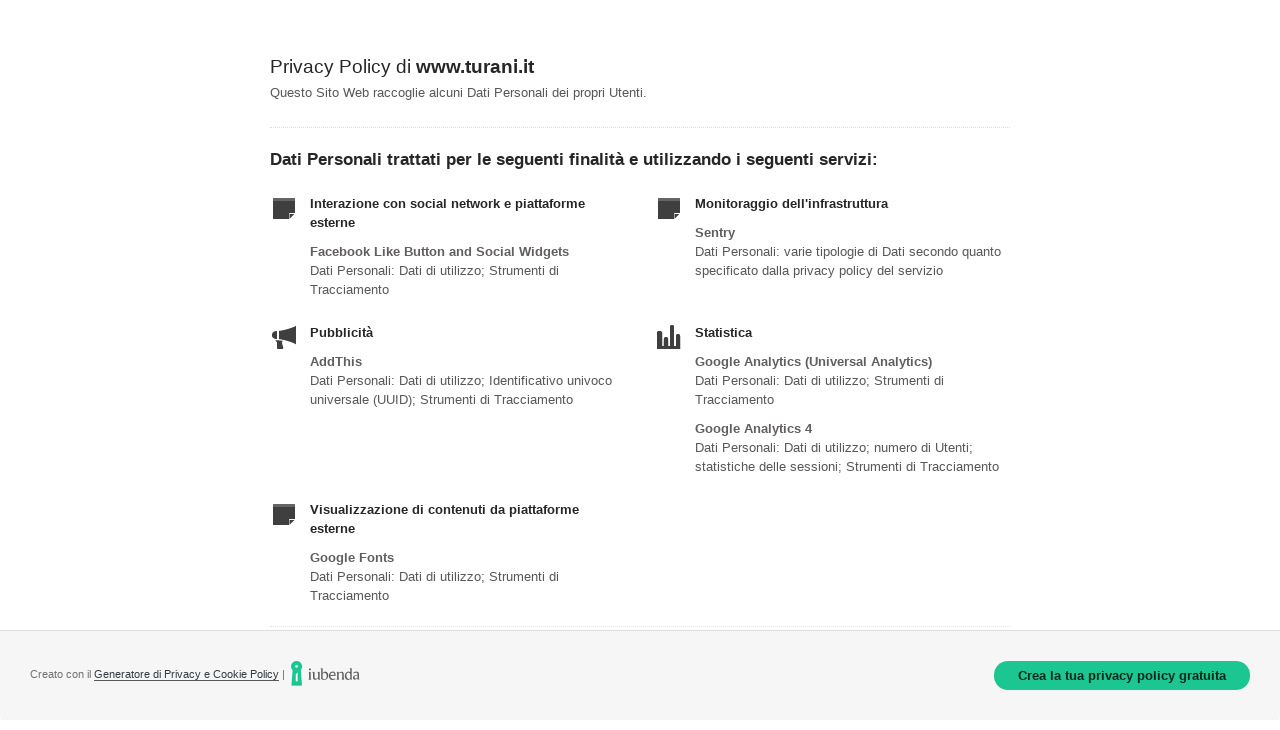

--- FILE ---
content_type: text/html; charset=utf-8
request_url: https://www.iubenda.com/privacy-policy/47787550
body_size: 3697
content:
<!DOCTYPE HTML PUBLIC "-//W3C//DTD HTML 4.01//EN" "http://www.w3.org/TR/html4/strict.dtd">
<html id="iubenda_policy" class="iubenda_fixed_policy" lang="it">
<head>



  <title>Privacy Policy di www.turani.it</title>

  <meta http-equiv="Content-Language" content="it" />
  <meta http-equiv="Content-Type" content="text/html; charset=utf-8" />
  <meta http-equiv="date" content="2018-06-11">
  <meta http-equiv="last-modified" content="2025-12-09">
  <meta itemprop="name" content="Privacy Policy di www.turani.it">
  <meta itemprop="description" content="Questo Sito Web raccoglie alcuni Dati Personali dei propri Utenti." />
  <meta itemprop="image" content="https://www.iubenda.com/seo/assets/default.png" />
  <meta name="locale" content="it" />
  <meta name="title" content="Questo Sito Web raccoglie alcuni Dati Personali dei propri Utenti." />
  <meta name="description" content="Questo Sito Web raccoglie alcuni Dati Personali dei propri Utenti." />
  <meta name="image" content="https://www.iubenda.com/seo/assets/default.png" />
  <meta name="twitter:card" content="summary" />
  <meta name="twitter:title" content="Privacy Policy di www.turani.it" />
  <meta name="twitter:description" content="Questo Sito Web raccoglie alcuni Dati Personali dei propri Utenti." />
  <meta name="twitter:site" content="@iubenda" />
  <meta name="twitter:image:src" content="https://www.iubenda.com/seo/assets/default.png" />
  <meta property="og:title" content="Privacy Policy di www.turani.it">
  <meta property="og:description" content="Questo Sito Web raccoglie alcuni Dati Personali dei propri Utenti." />
  <meta property="og:image" content="https://www.iubenda.com/seo/assets/default.png" />
  <meta property="og:url" content="https://www.iubenda.com/privacy-policy/47787550" />
  <meta property="og:site_name" content="iubenda" />
  <meta property="og:locale" content="it" />
  <meta property="og:type" content="website" />
  <meta property="fb:app_id" content="190131204371223" />
  <link rel="canonical" href="https://www.iubenda.com/privacy-policy/47787550" />

  <meta name="viewport" content="width=device-width">

  <meta name="robots" content="noindex, follow">
  <link rel="stylesheet" href="/assets/privacy_policy-d946f10e9464ca0c03722d984ee43c4d47126a155ba6b7be2dc2ee131f923779.css" />
  <script src="/assets/privacy_policy-3cdbd3647d1b88f249f4cf4a3c1f0e73ad4f5e1296b457b9d16ffa69245198f2.js" nonce="79b953367ff66aa297081b3b8f9247eb3fb934036266ae37f61628498447e633"></script>

  <style>
    #iubenda_policy .iub_container > .iub_footer {
      -webkit-box-shadow: none;
      -moz-box-shadow: none;
      box-shadow: none;
      border-top: 1px solid #DDD;
      position: sticky;
      position: fixed;
      bottom: 0;
      left: 0;
      right: 0;
    }
  </style>

  
</head>
<body>
  <script nonce="79b953367ff66aa297081b3b8f9247eb3fb934036266ae37f61628498447e633">
//<![CDATA[

    var $body = $('body');

    // Add `all-collapsed` class to body in order to have all the expandable panel collapsed at page load and:
    // 1. avoid the closing animation
    // 2. allow all browsers (Firefox had issue) to scroll to an anchor if provided in the URL (e.g. #manage_cookies)
    // 3. done via JS in order to not have panels collapsed for browsers with disabled JS
    $body.addClass('all-collapsed')
      .on('click', '.expand .expand-click', function () {
        if ($body.hasClass('all-collapsed')) {
          // Remove `all-collapsed` class from the body and set all panels collapsed so toggleClass behaves as expected
          $('.expand-content').hide();
          $('.expand').addClass('collapsed');
          $body.removeClass('all-collapsed');
        }

        var $this = $(this);
        $this.parents('.expand').toggleClass('collapsed').toggleClass('expanded')
          .children('.expand-content').slideToggle('fast');
        $this.parents('.expand-item').toggleClass('hover');
        $this.children('.icon-17').toggleClass('icon-expand').toggleClass('icon-collapse');
      });

//]]>
</script>
  <div id="wbars_all">
  <div class="iub_container iub_base_container">
    <div id="wbars">
      <div class="iub_content simple_pp">


        
<div class="iub_header">

  
  <h1>Privacy Policy di <strong>www.turani.it</strong></h1>

    <p>
      Questo Sito Web raccoglie alcuni Dati Personali dei propri Utenti.
    </p>


</div> <!-- /header -->


        



    <h2 id="purposes_data">Dati Personali trattati per le seguenti finalit&agrave e utilizzando i seguenti servizi:</h2>

    <ul class="for_boxes cf">

      <li class="one_line_col">
        <ul class="for_boxes">


            <li>

              <div class="iconed policyicon_purpose_26">

                <h3>Interazione con social network e piattaforme esterne</h3>


                <ul class="unstyled">



                    <li>
                      <h3>Facebook Like Button and Social Widgets</h3>
                        <p>Dati Personali: Dati di utilizzo; Strumenti di Tracciamento</p>
                    </li>


                </ul>

              </div>

            </li>

          
            <li>

              <div class="iconed policyicon_purpose_30">

                <h3>Monitoraggio dell&#39;infrastruttura</h3>


                <ul class="unstyled">



                    <li>
                      <h3>Sentry</h3>
                        <p>Dati Personali: varie tipologie di Dati secondo quanto specificato dalla privacy policy del servizio</p>
                    </li>


                </ul>

              </div>

            </li>

          
            <li>

              <div class="iconed policyicon_purpose_7">

                <h3>Pubblicità</h3>


                <ul class="unstyled">



                    <li>
                      <h3>AddThis</h3>
                        <p>Dati Personali: Dati di utilizzo; Identificativo univoco universale (UUID); Strumenti di Tracciamento</p>
                    </li>


                </ul>

              </div>

            </li>

          
            <li>

              <div class="iconed policyicon_purpose_5">

                <h3>Statistica</h3>


                <ul class="unstyled">



                    <li>
                      <h3>Google Analytics (Universal Analytics)</h3>
                        <p>Dati Personali: Dati di utilizzo; Strumenti di Tracciamento</p>
                    </li>

                    <li>
                      <h3>Google Analytics 4</h3>
                        <p>Dati Personali: Dati di utilizzo; numero di Utenti; statistiche delle sessioni; Strumenti di Tracciamento</p>
                    </li>


                </ul>

              </div>

            </li>

          
            <li>

              <div class="iconed policyicon_purpose_25">

                <h3>Visualizzazione di contenuti da piattaforme esterne</h3>


                <ul class="unstyled">



                    <li>
                      <h3>Google Fonts</h3>
                        <p>Dati Personali: Dati di utilizzo; Strumenti di Tracciamento</p>
                    </li>


                </ul>

              </div>

            </li>

           

        </ul>
      </li>

    </ul>
   

 

  <h2 id="opt_out">Informazioni su come disattivare gli annunci pubblicitari basati sugli interessi</h2>
    <p>
Oltre a qualsiasi funzione di opt-out fornita da uno qualsiasi dei servizi elencati in questo documento, gli Utenti
possono leggere di più su come disattivare gli annunci pubblicitari basati sugli interessi
nell'apposita sezione della Cookie Policy.
</p>


	<h2 id="further_data">Ulteriori informazioni sul trattamento dei Dati Personali</h2>
	<ul class="for_boxes cf">
	  <li class="one_line_col wide">
	    <ul class="for_boxes">
                <li>
                  <div class="iconed icon_general">
                    <h3>Analisi dei Dati dell’Utente e previsioni (“profilazione”)</h3>
                      <p>Il Titolare potrebbe trattare i dati d’utilizzo raccolti attraverso questo Sito Web per creare o aggiornare profili di utenza. Questo tipo di trattamento consente al Titolare di valutare scelte, preferenze e comportamento dell’Utente per gli scopi specificati nelle rispettive sezioni di questo documento.
I profili d’utenza possono essere creati anche grazie a strumenti automatizzati, come algoritmi, che possono anche essere offerti da terze parti. Per ottenere ulteriori informazioni sull’attività di profilazione l’Utente può fare riferimento alle rispettive sezioni di questo documento.
L’Utente ha in ogni momento diritto ad opporsi a tale attività di profilazione. Per scoprire di più sui diritti dell’Utente e su come esercitarli, l’Utente può fare riferimento alla sezione di questo documento relativa ai diritti degli Utenti.</p>

                  </div>
                </li>
	    </ul>
	  </li>
	</ul>

	<h2 id="contact_information">Informazioni di contatto</h2>
	<ul class="for_boxes cf">
	  <li class="one_line_col">
	    <ul class="for_boxes">
        <li>
          <div class="iconed icon_owner">
            <!-- Owner start -->
            <h3>Titolare del Trattamento dei Dati</h3>
                <p>TURANI SRL<br/>Via G. Verdi, 40 <br/>24060 Telgate (Bg) Italy<br/>P.Iva 00809340169</p>
                <p><strong>Indirizzo email del Titolare:</strong> info@turani.it</p>
            <!-- Owner end -->
          </div>
        </li>
	    </ul>
	  </li>
	</ul>


        
<div class="iub_footer">

  <p>
    Ultima modifica:  9 dicembre 2025
  </p>
  <p>
    
  </p>

  
  <p>
    Questo documento è stato creato con il <a class="link-underline" href="https://www.iubenda.com/it/generatore-di-privacy-e-cookie-policy">Generatore di Privacy e Cookie Policy</a> di iubenda. Scopri anche il <a class="link-underline" href="https://www.iubenda.com/it/generatore-termini-e-condizioni">Generatore di Termini e Condizioni</a>. <a class="link-underline" href="https://www.iubenda.com/it/">iubenda</a> ospita questo contenuto e raccoglie solo <a class="link-underline" href="https://www.iubenda.com/privacy-policy/19418041">i Dati Personali strettamente necessari</a> alla sua fornitura.<br><small>(EN) This document has been created with the iubenda <a class="link-underline" href="https://www.iubenda.com/en/privacy-and-cookie-policy-generator">Privacy and Cookie Policy Generator</a>. See also the <a class="link-underline" href="https://www.iubenda.com/en/terms-and-conditions-generator">Terms and Conditions Generator</a>.</small>
  </p>

          <a href="//www.iubenda.com/app/privacy-policy/47787550/legal" class="show_comp_link iframe-preserve an-preserve">Visualizza la Privacy Policy Completa</a>

</div> <!-- /footer -->

<script nonce="79b953367ff66aa297081b3b8f9247eb3fb934036266ae37f61628498447e633">
//<![CDATA[

  window.tryFunc = function(fName,args){
    if(typeof window[fName]==='function'){
      window[fName](args);
    }else{
      if(args){
        /* default behaviour is link */
        if(args.href){
          /* default link is target='_blank' */
          window.open(args.href)
        }
      }
    }
    return false; /* inhibit default behaviour */
  }

//]]>
</script>



      </div> <!-- /content -->
    </div> <!-- /wbars -->

      <div class="iub_footer  direct-link">

          <p>Creato con il <a href="https://www.iubenda.com/it/generatore-di-privacy-e-cookie-policy">Generatore di Privacy e Cookie Policy</a> | 
            <img src="https://www.iubenda.com/images/site/logo_min_2.png", alt="iubenda" />
          </p>

            <button role="link" class="btn iubgreen generate-yours-btn">Crea la tua privacy policy gratuita</button>
            <script nonce="79b953367ff66aa297081b3b8f9247eb3fb934036266ae37f61628498447e633">
//<![CDATA[

              document.querySelector('.generate-yours-btn').addEventListener( 'click', (e) => {
                e.srcElement.previousElementSibling.querySelector('a').click();
              });

//]]>
</script>
      </div>

  </div> <!-- /container base_container -->
</div> <!-- /wbars_wrapper -->



  <script nonce="79b953367ff66aa297081b3b8f9247eb3fb934036266ae37f61628498447e633">
//<![CDATA[

    var privacyPolicy = new PrivacyPolicy({
      id:1274129,
      noBrand:false
    })

    $(document).ready(function() {
      privacyPolicy.start();
    });

//]]>
</script></body>
</html>

